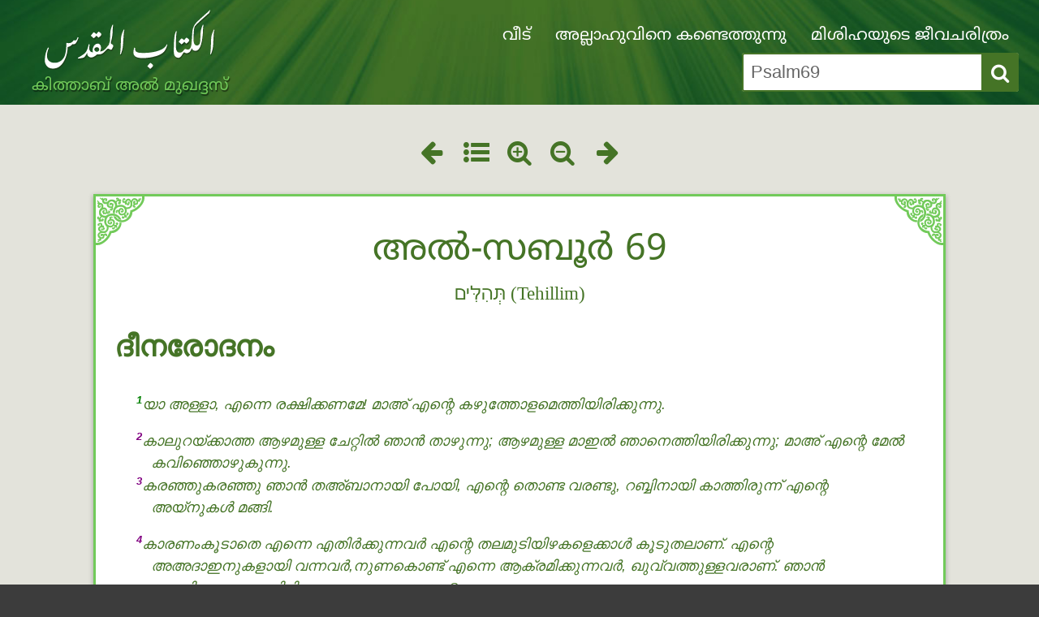

--- FILE ---
content_type: text/html; charset=UTF-8
request_url: https://malabariword.com/scripture/Psalm69
body_size: 7295
content:
<!DOCTYPE html>
<html lang='ml'>

<head>
  <script async src="https://www.googletagmanager.com/gtag/js?id=UA-76237041-3"></script>
  <script>
    window.dataLayer = window.dataLayer || [];

    function gtag() {
      dataLayer.push(arguments);
    }
    gtag('js', new Date());

    gtag('config', 'UA-76237041-3');
  </script>
  <meta charset="UTF-8">
  <meta http-equiv="X-UA-Compatible" content="IE=edge">
  <meta name="viewport" content="width=device-width, initial-scale=1">
  <title>അൽ-സബൂർ 69:  | malabariword.com</title>
  <meta name="description" content="">
  <meta property='og:type' content='website'>
  <meta property='og:image' content='https://malabariword.com/favicon.ico'>
  <meta property='og:title' content='അൽ-സബൂർ 69:  | malabariword.com'>
  <meta property='og:url' content='https://malabariword.com/scripture/Psalm+69'>
  <link rel='stylesheet' id='style-css' href='/style.css' type='text/css' media='all'>
  <link rel='stylesheet' href='/styles.css' type='text/css' media='all'>
    <link rel='stylesheet' href='/scripture.css' type='text/css' media='all'>
  <link rel='stylesheet' href='/hanging.css' type='text/css' media='all'>
  <script src="//cdnjs.cloudflare.com/ajax/libs/jquery/3.2.1/jquery.min.js"></script>
  <script src="//cdnjs.cloudflare.com/ajax/libs/jquery-cookie/1.4.1/jquery.cookie.min.js"></script>
  <script src="/_/js/functions.js"></script>

</head>


<body class="home page">
  <div id="page" class="hfeed site">
       <header id="masthead" class="site-header">
     <div class="header-content">

       <h1 class="site-title">
         <a href="/">
           <img src="/_/img/logo.svg" alt="Malabari">
           <span class="mal-font">കിത്താബ് അൽ മുഖദ്ദസ്</span>
         </a>
       </h1>

       <nav id="site-navigation" class="site-nav">

         <div id="menuButton"><a class="menu-toggle" title="Menu" aria-controls="nav-menu"><span class="fa-stack"><i class="fa icon-menu"></i><i class="fa icon-cancel"></i></span></a></div>

         <div id="menus" class="saveSpace">
           <ul id="nav-menu" class="nav-menu main">
             <li><a class='mal-font' href="/">വീട്</a></li>
             <!--<li><a class='mal-font' href="/search">തിരയുക</a></li> -->
             <!--<li><a class='mal-font' href="/audio">ഓഡിയോ</a></li> -->
             <!-- <li><a class='mal-font' href="/sets/discover">അല്ലാഹുവിനെ കണ്ടെത്തുന്നു</a></li>  -->
             <li><a class='mal-font' href="/sets/discover">അല്ലാഹുവിനെ കണ്ടെത്തുന്നു</a></li>
             <!-- <li><a class='mal-font' href="/sets/seerat">മിശിഹയുടെ ജീവചരിത്രം</a></li> -->
             <li><a class='mal-font' href="/sets/seerat">മിശിഹയുടെ ജീവചരിത്രം </a></li>
             <li>
             	<form class="searchform" id="lookup" name="bookchapter" action="/scripture.php" onsubmit="return stripBlankFields();" method="get">
	              <div class="search-container">
                        <input class="main-field" placeholder="തിരയൂ" type="text" name="term" value="Psalm69">
	                <input class="button search-btn" type="submit" value="&#xe805;">
	              </div>
	            </form>
	         </li>

           </ul>

         </div>

       </nav>

     </div>

   </header>

    <main id="main" class="site-main">
      <section id="content" class="site-content scripture-page">
        <div class="standard-page-content">
          <div class="site-width">

            <aside class="scripture-tools">
              <a title='മുൻ അധ്യായം' href='/scripture/Psalm68'><i class='icon-left-big'></i></a>
              <span class='viewoptions' title="ആയത് രീതിയിൽ"><i class="verseview icon-list-bullet"></i></span>
              <span class='viewoptions' title="വലുതാക്കുക"><i class="icon-zoom-in"></i></span>
              <span class='viewoptions' title="കുറവ് വലുപ്പം"><i class="icon-zoom-out"></i></span>
              <a title='അടുത്ത അധ്യായം' href='/scripture/Psalm70'><i class='icon-right-big'></i></a>
            </aside>

            <article class="passage">

              <div class="inspired">
                <div class='scripture-section' id='section1'>
<h2 class='scripture-title  mal-font' id='header1'>അൽ-സബൂർ 69<h2 class='scripture-title' style='text-transform:none; font-size:1.3em; margin-bottom:1em'>תְּהִלִּים (Tehillim)</h2></h2><h3 class='usfm'>ദീനരോദനം </h3><span class='69__text'>
<br></span><span class='69__text'> </span><blockquote class='usfm'>
<blockquote class='usfm'>
<p class='usfm-flush'><span class='usfm-c'>69</span><span class='69__text'> </span> <span class='usfm-v'><b class='usfm'><a id='69_1' class='69_1'></a>1</b></span><span class='69_1_text'>യാ അള്ളാ, എന്നെ രക്ഷിക്കണമേ! മാഅ് എന്റെ കഴുത്തോളമെത്തിയിരിക്കുന്നു.</span></p>
<p class='usfm-hanging'><span class='69__text'> </span> <span class='usfm-v'><b class='usfm'><a id='69_2' class='69_2'></a>2</b></span><span class='69_2_text'>കാലുറയ്ക്കാത്ത ആഴമുള്ള ചേറ്റില്‍ ഞാന്‍ താഴുന്നു; ആഴമുള്ള മാഇല്‍ ഞാനെത്തിയിരിക്കുന്നു; മാഅ് എന്റെ മേല്‍ കവിഞ്ഞൊഴുകുന്നു.</span></p>
<p class='usfm-hanging'><span class='69__text'> </span> <span class='usfm-v'><b class='usfm'><a id='69_3' class='69_3'></a>3</b></span><span class='69_3_text'>കരഞ്ഞുകരഞ്ഞു ഞാന്‍ തഅ്ബാനായി പോയി, എന്റെ തൊണ്ട വരണ്ടു, റബ്ബിനായി കാത്തിരുന്ന് എന്റെ അയ്നുകള്‍ മങ്ങി.</span><span class='69__text'>
<br></span><span class='69__text'> </span></p>
</blockquote>
</blockquote>
<p class='usfm-flush'></p>
<blockquote class='usfm'>
<blockquote class='usfm'>
<p class='usfm-hanging'><span class='69__text'> </span> <span class='usfm-v'><b class='usfm'><a id='69_4' class='69_4'></a>4</b></span><span class='69_4_text'>കാരണംകൂടാതെ എന്നെ എതിര്‍ക്കുന്നവര്‍ എന്റെ തലമുടിയിഴകളെക്കാള്‍ കൂടുതലാണ്. എന്റെ അഅദാഇനുകളായി വന്നവര്‍,നുണകൊണ്ട് എന്നെ ആക്രമിക്കുന്നവര്‍, ഖുവ്വത്തുള്ളവരാണ്. ഞാന്‍ മോഷ്ടിക്കാത്തതു തിരിച്ചുകൊടുക്കാനാവുമോ?</span></p>
<p class='usfm-hanging'><span class='69__text'> </span> <span class='usfm-v'><b class='usfm'><a id='69_5' class='69_5'></a>5</b></span><span class='69_5_text'>യാ റബ്ബുൽ ആലമീൻ, എന്റെ സഫാഹത്ത് അവിടുന്നറിയുന്നു; എന്റെ ജറീമത്തുകൾ അങ്ങയില്‍ നിന്നുമറഞ്ഞിരിക്കുന്നില്ല.</span><span class='69__text'>
<br></span><span class='69__text'> </span></p>
</blockquote>
</blockquote>
<p class='usfm-flush'></p>
<blockquote class='usfm'>
<blockquote class='usfm'>
<p class='usfm-hanging'><span class='69__text'> </span> <span class='usfm-v'><b class='usfm'><a id='69_6' class='69_6'></a>6</b></span><span class='69_6_text'>ജുനൂദുകളുടെ മഅ്ബൂദായ യാ റബ്ബുൽ ആലമീൻ, അങ്ങയില്‍ റജാഅ് വയ്ക്കുന്നവര്‍ ഞാന്‍ മൂലം ലജ്ജിക്കാനിടയാക്കരുതേ! ഇസ്രായീലിന്റെ മഅബൂദേ, അങ്ങയെ തേടുന്നവര്‍, ഞാന്‍ മൂലം ഹലാക്കിലാകാൻ സമ്മതിക്കരുതേ!</span></p>
<p class='usfm-hanging'><span class='69__text'> </span> <span class='usfm-v'><b class='usfm'><a id='69_7' class='69_7'></a>7</b></span><span class='69_7_text'>അങ്ങയെപ്രതിയാണു ഞാന്‍ നിന്ദനം സഹിച്ചതും ഹയാഅ് എന്റെ വജ്ഹിനെ മൂടിയതും.</span></p>
<p class='usfm-hanging'><span class='69__text'> </span> <span class='usfm-v'><b class='usfm'><a id='69_8' class='69_8'></a>8</b></span><span class='69_8_text'>എന്റെ ഇഖ്,വാനീങ്ങൾക്കു ഞാന്‍ അപരിചിതനും എന്റെ ഉമ്മയുടെ അബ്നാഇന് ഞാന്‍ അജ്നബിയുമായിത്തീര്‍ന്നു.</span><span class='69__text'>
<br></span><span class='69__text'> </span></p>
</blockquote>
</blockquote>
<p class='usfm-flush'></p>
<blockquote class='usfm'>
<blockquote class='usfm'>
<p class='usfm-hanging'><span class='69__text'> </span> <span class='usfm-v'><b class='usfm'><a id='69_9' class='69_9'></a>9</b></span><span class='69_9_text'>അങ്ങയുടെ ബൈത്തിനെക്കുറിച്ചുള്ള തീക്ഷ്ണത എന്നെ വിഴുങ്ങിക്കളഞ്ഞു; അങ്ങയെ നിന്ദിക്കുന്നവരുടെ നിന്ദനം എന്റെ മേല്‍ നിപതിച്ചു.</span></p>
<p class='usfm-hanging'><span class='69__text'> </span> <span class='usfm-v'><b class='usfm'><a id='69_10' class='69_10'></a>10</b></span><span class='69_10_text'>നോമ്പ്കൊണ്ടു ഞാന്‍ എന്നെത്തന്നെ വിനീതനാക്കി; അതും എനിക്കു അപമാനത്തിനു കാരണമായി.</span></p>
<p class='usfm-hanging'><span class='69__text'> </span> <span class='usfm-v'><b class='usfm'><a id='69_11' class='69_11'></a>11</b></span><span class='69_11_text'>ഞാന്‍ ചാക്കുടുത്തു; അതുനിമിത്തം ഞാന്‍ അവര്‍ക്കു മള് രിബുൽ മസലായി.</span></p>
<p class='usfm-hanging'><span class='69__text'> </span> <span class='usfm-v'><b class='usfm'><a id='69_12' class='69_12'></a>12</b></span><span class='69_12_text'>മദീനത്തിന്റെ കവാടത്തിങ്കലിരിക്കുന്നവര്‍ക്കു ഞാന്‍ വർത്തമാന വിഷയമായി; ശാരബുൽ ഖംറ് എന്നെക്കുറിച്ചു പാട്ടുകള്‍ ഉണ്ടാക്കുന്നു.</span><span class='69__text'>
<br></span><span class='69__text'> </span></p>
</blockquote>
</blockquote>
<p class='usfm-flush'></p>
<blockquote class='usfm'>
<blockquote class='usfm'>
<p class='usfm-hanging'><span class='69__text'> </span> <span class='usfm-v'><b class='usfm'><a id='69_13' class='69_13'></a>13</b></span><span class='69_13_text'>യാ റബ്ബുൽ ആലമീൻ, ഞാന്‍ അങ്ങയോടു ദുആ ഇരക്കുന്നു, റഹ്മാനായ, മഅബൂദേ അങ്ങേക്ക് മുനാസിബെന്നു തോന്നുമ്പോള്‍ എനിക്ക് ഇജാബത്ത് തരേണമേ!</span></p>
<p class='usfm-hanging'><span class='69__text'> </span> <span class='usfm-v'><b class='usfm'><a id='69_14' class='69_14'></a>14</b></span><span class='69_14_text'>നജാത്തിന്റെ വഅ്ദിൽ അങ്ങ്‌ വിശ്വസ്തനാണല്ലോ; ഞാന്‍ ചേറില്‍ മുങ്ങിപ്പോകാതെ എന്നെ രക്ഷിക്കണമേ! അഅ്ദായിൽ നിന്നും ബഹ്റിന്റെ അഅ്മാഖിൽനിന്നും എന്നെ മഗ്ഫിറത്തിലാക്കണമേ!</span></p>
<p class='usfm-hanging'><span class='69__text'> </span> <span class='usfm-v'><b class='usfm'><a id='69_15' class='69_15'></a>15</b></span><span class='69_15_text'>മാഅ് എന്റെ മേല്‍ കവിഞ്ഞൊഴുകാതിരിക്കട്ടെ! ആഴങ്ങള്‍ എന്നെ വിഴുങ്ങാതിരിക്കട്ടെ! *ജഹന്നം* എന്നെ മൂടിക്കളയാതിരിക്കട്ടെ!</span><span class='69__text'>
<br></span><span class='69__text'> </span></p>
</blockquote>
</blockquote>
<p class='usfm-flush'></p>
<blockquote class='usfm'>
<blockquote class='usfm'>
<p class='usfm-hanging'><span class='69__text'> </span> <span class='usfm-v'><b class='usfm'><a id='69_16' class='69_16'></a>16</b></span><span class='69_16_text'>യാ റബ്ബുൽ ആലമീൻ, എനിക്കു ഇജാബത്ത് നൽകേണമേ! അങ്ങയുടെ അചഞ്ചലമായ മുഹബത്ത് അഫ്ളലാണല്ലോ; റഹ്മാനായഅവിടുന്ന് എന്നെ റഹ്മത്തോടെ നോക്കേണമേ!</span></p>
<p class='usfm-hanging'><span class='69__text'> </span> <span class='usfm-v'><b class='usfm'><a id='69_17' class='69_17'></a>17</b></span><span class='69_17_text'>അങ്ങയുടെ അബ്ദിൽനിന്നു വജ്ഹ് മറയ്ക്കരുതേ! ഞാന്‍ മുസീബത്തിലകപ്പെട്ടു. സരിആയി എനിക്ക് ഇജാപത്തരുളണമേ!</span></p>
<p class='usfm-hanging'><span class='69__text'> </span> <span class='usfm-v'><b class='usfm'><a id='69_18' class='69_18'></a>18</b></span><span class='69_18_text'>എന്റെ അടുത്തു ഹാളിറായി എന്നെ രക്ഷിക്കണമേ! അദുവ്വുകളില്‍നിന്ന് എന്നെ സ്വതന്ത്രനാക്കണമേ!</span><span class='69__text'>
<br></span><span class='69__text'> </span></p>
</blockquote>
</blockquote>
<p class='usfm-flush'></p>
<blockquote class='usfm'>
<blockquote class='usfm'>
<p class='usfm-hanging'><span class='69__text'> </span> <span class='usfm-v'><b class='usfm'><a id='69_19' class='69_19'></a>19</b></span><span class='69_19_text'>ഞാന്‍ ഏറ്റ ഇഹാനത്തും നാണക്കേടും ആറും അവിടുന്ന് അറിയുന്നു; എന്റെ അഅ്ദാഇനെയും അങ്ങേക്കറിയാമല്ലോ.</span></p>
<p class='usfm-hanging'><span class='69__text'> </span> <span class='usfm-v'><b class='usfm'><a id='69_20' class='69_20'></a>20</b></span><span class='69_20_text'>നിന്ദ എന്റെ ഖൽബിനെ ഹലാക്കാക്കി, ഞാന്‍ നിരാശയിലായി; സഹതപിക്കുന്നവരുണ്ടോ എന്നു ഞാന്‍ തേടിനടന്നു; ആരെയും കണ്ടില്ല. ആശ്വസിപ്പിക്കുന്നവരുണ്ടോ എന്നു നോക്കി; ആരുമുണ്ടായിരുന്നില്ല.</span></p>
<p class='usfm-hanging'><span class='69__text'> </span> <span class='usfm-v'><b class='usfm'><a id='69_21' class='69_21'></a>21</b></span><span class='69_21_text'>ത്വആമായി അവര്‍ എനിക്കു വിഷംതന്നു, അത്വ്ശിന് അവര്‍ എനിക്കു സുർക്ക തന്നു.</span><span class='69__text'>
<br></span><span class='69__text'> </span></p>
</blockquote>
</blockquote>
<p class='usfm-flush'></p>
<blockquote class='usfm'>
<blockquote class='usfm'>
<p class='usfm-hanging'><span class='69__text'> </span> <span class='usfm-v'><b class='usfm'><a id='69_22' class='69_22'></a>22</b></span><span class='69_22_text'>അവരുടെ മാഇദത്ത് അവര്‍ക്കുകെണിയായിത്തീരട്ടെ! അവരുടെ ഖുർബാൻ ഈദുകൾ അവർക്ക് കുരുക്കായിത്തീരട്ടെ!</span></p>
<p class='usfm-hanging'><span class='69__text'> </span> <span class='usfm-v'><b class='usfm'><a id='69_23' class='69_23'></a>23</b></span><span class='69_23_text'>അവര്‍ അയ്ന് ഇരുണ്ട് കുരുടന്മാരായിപ്പോകട്ടെ! അവരുടെ അരക്കെട്ടു ദാഇമായി വിറകൊള്ളട്ടെ!</span></p>
<p class='usfm-hanging'><span class='69__text'> </span> <span class='usfm-v'><b class='usfm'><a id='69_24' class='69_24'></a>24</b></span><span class='69_24_text'>അങ്ങയുടെ രോഷം അവരുടെമേല്‍വര്‍ഷിക്കണമേ! അങ്ങയുടെ കോപാഗ്‌നി അവരെ ഗ്രസിക്കട്ടെ!</span></p>
<p class='usfm-hanging'><span class='69__text'> </span> <span class='usfm-v'><b class='usfm'><a id='69_25' class='69_25'></a>25</b></span><span class='69_25_text'>അവരുടെ മഹല്ല ശൂന്യമായിപ്പോകട്ടെ! അവരുടെ മളാലില്‍ ആരും താമസിക്കാതിരിക്കട്ടെ!</span></p>
<p class='usfm-hanging'><span class='69__text'> </span> <span class='usfm-v'><b class='usfm'><a id='69_26' class='69_26'></a>26</b></span><span class='69_26_text'>അവിടുന്നു അടിച്ചവനെ അവര്‍പീഡിപ്പിക്കുന്നു; അവിടുന്നു മുറിവേല്‍പിച്ചവനെ അവര്‍ വീണ്ടും ദ്രോഹിക്കുന്നു.</span></p>
<p class='usfm-hanging'><span class='69__text'> </span> <span class='usfm-v'><b class='usfm'><a id='69_27' class='69_27'></a>27</b></span><span class='69_27_text'>അവര്‍ക്കു അദാബിനുമേല്‍ അദാബ് നല്‍കണമേ! അങ്ങയുടെ അദാബില്‍ നിന്ന് അവര്‍ക്കു നജാത്ത് ലഭിക്കാതിരിക്കട്ടെ!</span></p>
<p class='usfm-hanging'><span class='69__text'> </span> <span class='usfm-v'><b class='usfm'><a id='69_28' class='69_28'></a>28</b></span><span class='69_28_text'>അഹ്,യാഇന്റെ കിതാബില്‍നിന്ന് അവരുടെ ഇസ്മുകൾ മായിച്ചുകളയണമേ! സ്വാലിഹീങ്ങളുടെ കൂട്ടത്തില്‍ അവരുടെപേരെഴുതാന്‍ ഇടയാകാതിരിക്കട്ടെ!</span><span class='69__text'>
<br></span><span class='69__text'> </span></p>
</blockquote>
</blockquote>
<p class='usfm-flush'></p>
<blockquote class='usfm'>
<blockquote class='usfm'>
<p class='usfm-hanging'><span class='69__text'> </span> <span class='usfm-v'><b class='usfm'><a id='69_29' class='69_29'></a>29</b></span><span class='69_29_text'>ഞാന്‍ പീഡിതനും വേദന തിന്നുന്നവനുമാണ്; യാ അള്ളാ, അങ്ങയുടെ നജാത്ത് എന്നെ സമുദ്ധരിക്കട്ടെ!</span><span class='69__text'>
<br></span><span class='69__text'> </span></p>
</blockquote>
</blockquote>
<p class='usfm-flush'></p>
<blockquote class='usfm'>
<blockquote class='usfm'>
<p class='usfm-hanging'><span class='69__text'> </span> <span class='usfm-v'><b class='usfm'><a id='69_30' class='69_30'></a>30</b></span><span class='69_30_text'>ഞാന്‍ റബ്ബുൽ ആലമീന്റെ ഇസ്മ് ചൊല്ലി അവന് ഹംദ് ചെയ്യും, ശുക്റിന്‍റെയും ഹംദിന്‍റെയും കലിമത്തുകള്‍ ചൊല്ലി ഞാൻ അവനെ തംജീദ് ചെയ്യും.</span></p>
<p class='usfm-hanging'><span class='69__text'> </span> <span class='usfm-v'><b class='usfm'><a id='69_31' class='69_31'></a>31</b></span><span class='69_31_text'>അതു റബ്ബുൽ ആലമീനു കാളയെക്കാളും കൊമ്പും കുളമ്പുമുള്ള കാളക്കൂറ്റനെക്കാളും രിളാ നൽകുന്നത്.</span></p>
<p class='usfm-hanging'><span class='69__text'> </span> <span class='usfm-v'><b class='usfm'><a id='69_32' class='69_32'></a>32</b></span><span class='69_32_text'>മള് ലൂമീങ്ങൾ അതുകണ്ട് സുറൂറിലാകട്ടെ! റബ്ബിനെ തേടുന്നവരേ, നിങ്ങളുടെ ഖല്‍ബുകള്‍ നശാത്വിനാല്‍ നിറയെട്ടെ!</span></p>
<p class='usfm-hanging'><span class='69__text'> </span> <span class='usfm-v'><b class='usfm'><a id='69_33' class='69_33'></a>33</b></span><span class='69_33_text'>റബ്ബുൽ ആലമീൻ ഫഖീറിന്റെ ദുആ കേള്‍ക്കുന്നു; ബന്ധിതരായ സ്വന്തം ഖൌമിനെ അവിടുന്നു നിന്ദിക്കുകയില്ല.</span><span class='69__text'>
<br></span><span class='69__text'> </span></p>
</blockquote>
</blockquote>
<p class='usfm-flush'></p>
<blockquote class='usfm'>
<blockquote class='usfm'>
<p class='usfm-hanging'><span class='69__text'> </span> <span class='usfm-v'><b class='usfm'><a id='69_34' class='69_34'></a>34</b></span><span class='69_34_text'>സമാഉം അര്‍ളും ബഹ്റുകളും അവയിൽ ചലിക്കുന്ന സകലതും അവനെ ഹംദ് ചെയ്യട്ടെ!</span></p>
<p class='usfm-hanging'><span class='69__text'> </span> <span class='usfm-v'><b class='usfm'><a id='69_35' class='69_35'></a>35</b></span><span class='69_35_text'>അള്ളാഹു</span><span class='69__text'><span class="popup_marker"><span class="usfm-f1"><a id="1*" href="#1">[a]</a> </span><span class="popup"></span><span class='69__text'>യഥാർത്ഥ ഹീബ്രു: </span><span class='69__text'><span class='usfm wh'></span><span class='69__text'>אֱלֹהִ֑ים </span><span class='69__text'><span class='usfm tl'></span><span class='69__text'>(’ĕlōhîm) </span><span class='69__text'></span></span><span class='69__text'></span><span class='69__text'></span></span><span class='69__text'> </span><span class='69__text'></span></span></span><span class='69__text'>സീയൂനെ സലാമത്താക്കും; ജൂദായുടെ മദീനകൾ പുതുക്കിപ്പണിയും; അവിടുത്തെ ഇബാദ് അതില്‍ പാര്‍ത്ത് അതു ഹാസിലാക്കും. </span></p>
<p class='usfm-hanging'><span class='69__text'> </span> <span class='usfm-v'><b class='usfm'><a id='69_36' class='69_36'></a>36</b></span><span class='69_36_text'>അവിടുത്തെ ഇബാദിന്റെ അബ്നാഅ് അത് അവകാശമാക്കും. അവിടുത്തെ ഇസ്മിനെ മുഹബത്ത് വെക്കുന്നവര്‍ അതില്‍ പാർക്കുകയും ചെയ്യും.</span><span class='69__text'></span></p>
</blockquote>
</blockquote>
</div>
              </div><br>
              <aside class="scripture-tools">
                <a title='മുൻ അധ്യായം' href='/scripture/Psalm68'><i class='icon-left-big'></i></a>
                <span class='viewoptions' title="ആയത് രീതിയിൽ"><i class="verseview icon-list-bullet"></i></span>
                <span class='viewoptions' title="വലുതാക്കുക"><i class="icon-zoom-in"></i></span>
                <span class='viewoptions' title="കുറവ് വലുപ്പം"><i class="icon-zoom-out"></i></span>
                <a title='അടുത്ത അധ്യായം' href='/scripture/Psalm70'><i class='icon-right-big'></i></a>
              </aside>

              <footer class="footnotes">
                <h4>അടിക്കുറിപ്പുകൾ</h4>
<p class="usfm-footer"><span class="usfm-f2"><a id="1" href="#1*">[a]</a> </span>യഥാർത്ഥ ഹീബ്രു: אֱלֹהִ֑ים (’ĕlōhîm)  </p>              </footer>

            </article>

          </div>
        </div>
      </section>
    </main>

       <footer class="site-footer">
     <nav class="footer-menus site-width">
     <ul class="footer-menu">
      <li><a href="/">വീട്</a></li>
      <!-- <li><a href="/search">തിരയുക</a></li>
      <li><a href="/audio">ഓഡിയോ</a></li>
      <li><a href="/discover">അല്ലാഹുവിനെ കണ്ടെത്തുന്നു</a></li> -->
      <li><a class='mal-font' href="/guides">പഠന ഗൈഡുകൾ</a></li>
      <li><a class='mal-font' href="/about">ഞങ്ങളേക്കുറിച്ച്</a></li>
     </ul>
     <aside class="language-switcher">
      <span class="switcher-title">ഭാഷ</span>
      <ul class="language-list">
<!--
       <li><a href="//malabariword.com" class="malabari">മലയാളം</a></li>
       <li><a href="//en.malabariword.com" class="english">English</a></li>
-->
       <li><a href="//malabariword.com/scripture/Psalm69" class="mal-font ">മലയാളം</a></li>
       <li><a href="//en.malabariword.com/scripture/Psalm69" class="english">English</a></li>
      </ul>
     </aside> 
     </nav> 
   </footer> 

<!-- Google Tag Manager -->
<script>(function(w,d,s,l,i){w[l]=w[l]||[];w[l].push({'gtm.start':
new Date().getTime(),event:'gtm.js'});var f=d.getElementsByTagName(s)[0],
j=d.createElement(s),dl=l!='dataLayer'?'&l='+l:'';j.async=true;j.src=
'https://www.googletagmanager.com/gtm.js?id='+i+dl;f.parentNode.insertBefore(j,f);
})(window,document,'script','dataLayer','GTM-K5Q489J');</script>
<!-- End Google Tag Manager -->

<!-- Google Tag Manager (noscript) -->
<noscript><iframe src="https://www.googletagmanager.com/ns.html?id=GTM-K5Q489J"
height="0" width="0" style="display:none;visibility:hidden"></iframe></noscript>
<!-- End Google Tag Manager (noscript) -->
  </div>
  <!--
<script src='/includes/lookup.js'></script>
<script src="/jquery.textresizer.min.js"></script>
-->
  <script>
    var verseview = "paragraph";

    $(document).ready(function() {
      var zoomLevel = parseInt($.cookie("JQUERY.TEXTRESIZER[#text-resizer-controls span,.inspired].selectedIndex"));

      $("[id^=icon-audio-]").click(function() {
        var audioContainer = $(this).parent().next();

        if (audioContainer.is(":visible")) {
          audioContainer.fadeOut(function() {
            audioContainer.css("display", "none");
            audioContainer[0].pause();
          });
        } else {
          audioContainer.css("display", "block");
          audioContainer[0].play();
        }
      });

      $(".usfm-hanging").each(function() {
        if ($(this).children().length == 1) {
          const myText = $(this)[0].innerText;
          $(this)[0].innerText = "";
          $(this).append('<span class="__text"> </span>');
          $(this).append('<span class="usfm-v"><b class="usfm"><a> </a></b></span>');
          $(this).append(`<span class="x_text">${myText}</span>`);
        }
      });

      $(".verseview").click(function() {
        if (verseview == "paragraph") {
          $(".usfm-v").prepend("<p class='line'>");
          verseview = "line";
        } else {
          $("p.line").css("display", "none");
          verseview = "paragraph";
        }
      });

      $("[class^=icon-zoom-]").click(function() {
        var zoomDegree = ($(this)[0].className == "icon-zoom-in") ? 1.5 : -1.5;

        $(".passage").each(function() {
          var currentFontSize = $(this).css("font-size");
          var newFontSize = parseInt(currentFontSize) + zoomDegree;
          $(this).css("font-size", newFontSize);
        });
      });

      //let highlightClass = "." + window.location.hash.substring(1) + "_text";
      //$(highlightClass).addClass('yellowHighlight');
      const vvHighlight = window.location.hash;
      if (vvHighlight.length > 1) {
        let highlightClass = "." + vvHighlight.substring(1) + "_text";
        if (!vvHighlight.includes('-')) {
          // Just one highlight to make
          let firstVerseId = vvHighlight.substring;
          $(highlightClass).addClass('yellowHighlight');
        } else {
          // Need to highlight multiple verses
          const parts = vvHighlight.substring(1).split(/[-_]/);
          const chapter = parts[0];
          const startVerse = parts[1];
          const endVerse = parts[3];
          let firstVerseId = `#${chapter}_{verse}`;
          for (let verse = startVerse; verse <= endVerse; verse++) {
            highlightClass = "." + `${chapter}_${verse}` + "_text";
            $(highlightClass).addClass('yellowHighlight');
            // console.log(chapter, startVerse, endVerse);
          }
        }
        $('html, body').animate({
          scrollTop: $(window.location.hash.split('-')[0]).offset().top - 120
        }, 'slow');
      }

      function setupFootnotePopups(linkSelector) {
        const links = document.querySelectorAll(linkSelector);

        links.forEach(link => {
          function showPopup(e) {
            e.preventDefault();

            const popupMarker = link.closest(".popup_marker");
            if (!popupMarker) return;

            const textSpans = popupMarker.querySelectorAll('span[class$="__text"]');

            let text = '';
            textSpans.forEach((dynamic_footnote, index) => {
              if (index < 2) text += dynamic_footnote.textContent;
            });

            if (!text) return;

            if (document.querySelector(".footnote-overlay")) return;

            const overlay = document.createElement("div");
            overlay.className = "footnote-overlay";

            const content = document.createElement("div");
            content.className = "footnote-content";
            content.textContent = text;

            // Add close button
            const closeButton = document.createElement("button");
            closeButton.className = "footnote-close";
            closeButton.innerHTML = "&times;";
            closeButton.addEventListener("click", cleanup);

            content.appendChild(closeButton);
            overlay.appendChild(content);
            document.body.appendChild(overlay);

            // Dismiss on outside click/touch
            function dismissOverlay(ev) {
              if (!content.contains(ev.target)) {
                cleanup();
              }
            }

            // Dismiss on ESC key
            function escHandler(ev) {
              if (ev.key === "Escape") {
                cleanup();
              }
            }

            // Cleanup function
            function cleanup() {
              overlay.remove();
              document.removeEventListener("keydown", escHandler);
            }

            overlay.addEventListener("click", dismissOverlay);
            overlay.addEventListener("touchstart", dismissOverlay, {
              passive: true
            });
            document.addEventListener("keydown", escHandler);
          }

          link.addEventListener("click", showPopup);
          link.addEventListener("touchstart", showPopup, {
            passive: false
          });
        });
      }

      // Initialize on all matching footnote links
      setupFootnotePopups('a[href^="#"]');


    });
  </script>

</body>

</html>


--- FILE ---
content_type: text/css
request_url: https://malabariword.com/styles.css
body_size: 168
content:
.viewoptions {
 cursor:pointer;
 color:#457426
}
@media print {
  aside {
    display:none
  }
  h2 > span.noprint {
    display:none
  }
}
.plain-link {
  text-decoration: none;
  color:black;
}
.plain-link:hover {
  text-decoration: underline;
}


--- FILE ---
content_type: text/css
request_url: https://malabariword.com/hanging.css
body_size: 162
content:
/* p.usfm-hanging {
    display:flex;
} */
p.usfm-hanging .usfm-v{
    color:purple;
    width:2rem;
}
p.usfm-hanging [class$="_text"] {
    text-align: left;
    font-style: italic;
}

.x_text {
    text-indent: -1rem;
}


--- FILE ---
content_type: image/svg+xml
request_url: https://malabariword.com/_/img/logo.svg
body_size: 10349
content:
<?xml version="1.0" encoding="utf-8"?>
<!-- Generator: Adobe Illustrator 22.0.1, SVG Export Plug-In . SVG Version: 6.00 Build 0)  -->
<!DOCTYPE svg PUBLIC "-//W3C//DTD SVG 1.1//EN" "http://www.w3.org/Graphics/SVG/1.1/DTD/svg11.dtd">
<svg version="1.1" id="Layer_1" xmlns="http://www.w3.org/2000/svg" xmlns:xlink="http://www.w3.org/1999/xlink" x="0px" y="0px"
	 viewBox="0 0 109.4 38.5" style="enable-background:new 0 0 109.4 38.5;" xml:space="preserve">
<style type="text/css">
	.st0{opacity:0.7;}
	.st1{fill:#1E3A17;}
	.st2{fill:#FFFFFF;}
</style>
<g>
	<g class="st0">
		<path class="st1" d="M108.9,17.8l-0.3,5.8c-0.1,1.8-0.6,3.7-1.4,5.7l-0.5-0.1c0.1-0.6,0.3-1.9,0.4-3.9l0.2-5.1
			c0-1.1,0.1-1.8,0.2-2.3c0.1-0.5,0.2-1.1,0.5-1.8c0.2-0.7,0.6-1.5,1.1-2.6l0.4,0.2C109.2,14.2,109,15.6,108.9,17.8z M101.6,6.8
			c-1.1,0.9-2.1,1.9-3.1,2.8c-1,1-1.6,1.6-1.8,1.9c-0.1,0.3-0.3,0.8-0.4,1.4c-0.2,1.3-0.3,3.3-0.4,6c0,1.3,0.1,2.3,0.2,2.9
			c0.1,0.6,0.4,1,0.7,1.4c0.3,0.3,0.8,0.5,1.3,0.5l0,0c1,0,1.7-0.7,2-2c0.1-0.5,0.2-2.2,0.3-5.3c0-1.9,0.5-3.9,1.5-6l0.4,0.2
			c-0.1,0.5-0.2,1.4-0.3,2.7c-0.1,1.3-0.1,2.1-0.1,2.5c0,0.4-0.1,0.8-0.1,1.1c-0.3,3.3-0.8,5.8-1.6,7.6c-0.8,1.7-1.8,2.6-3.1,2.6
			l0,0c-0.9,0-1.6-0.4-2-1.1c-0.1-0.2-0.2-0.4-0.3-0.7c-0.1,0.4-0.3,0.8-0.5,1.2c-0.7,1.4-1.6,2.1-2.9,2.1l0,0c-0.4,0-0.7-0.1-1-0.3
			c-0.3-0.2-0.5-0.2-0.6-0.2c-0.1,0-0.2,0-0.3,0.1c-0.1,0.1-0.3,0.4-0.6,0.9c-0.5,0.8-0.9,1.3-1.1,1.6c-0.3,0.3-0.5,0.5-0.8,0.6
			c-0.1,0-0.2,0.1-0.2,0.1c0,0,0,0,0,0c-0.1,0-0.2,0.1-0.3,0.1c-0.1,0-0.3,0-0.4,0c-1,0-1.7-0.4-2.2-1.1c-0.5-0.7-0.7-1.9-0.7-3.5
			c0-2.1,0.1-4.2,0.2-6.2c0.2-2,0.3-3.3,0.5-4c0.2-0.7,0.4-1.4,0.8-2.2l0.4,0.1c-0.3,1.9-0.5,4.8-0.5,8.7c0,1.4,0.1,2.4,0.2,3
			c0.2,0.6,0.4,1.1,0.8,1.4c0.4,0.4,0.9,0.5,1.5,0.5c0,0,0,0,0,0c0,0,0,0,0,0c0.8,0,1.5-0.3,2-0.9l0.7-0.9c0.2-0.3,0.5-0.5,0.8-0.5
			c0.2,0,0.5,0.1,0.8,0.2c0.3,0.1,0.6,0.2,0.9,0.2c1.1,0,1.8-0.9,2.2-2.8c0.1-0.4,0.2-2,0.4-4.9c0.1-1.9,0.2-3.4,0.3-4.2
			s0.4-1.8,0.8-2.7c0.5-1.2,1.3-2.3,2.5-3.4c1.1-1.1,2.2-2.1,3.4-3.1c1.1-1,2.2-2,3.4-3l1.1-1.2l0.2,0.1c-0.1,0.4-0.3,1-0.6,1.9
			C104.7,4,103.4,5.3,101.6,6.8z M91.3,22.6c-0.5-0.5-0.9-0.9-1.3-1.2c-0.2,0.4-0.7,1-1.6,1.6h-0.2c-0.6-0.6-1.2-1.1-1.7-1.5v-0.2
			c0.2-0.2,0.5-0.6,0.9-1.1c0.4-0.5,0.7-0.8,0.9-0.9h0.2c0.7,0.4,1.2,0.8,1.4,1.1c0.2-0.2,0.4-0.5,0.8-0.9c0.3-0.4,0.6-0.6,0.7-0.7
			h0.2c0.5,0.3,0.9,0.6,1.2,0.9c0.3,0.3,0.4,0.5,0.4,0.8c0,0.5-0.6,1.2-1.7,2H91.3z M77.4,27.2c-0.4,0.6-1.1,1.2-2.1,1.8
			c-1,0.6-2.1,1.1-3.5,1.5c-1.4,0.4-2.8,0.7-4.2,0.9c-1.4,0.2-2.9,0.3-4.3,0.3c-2.1,0-3.6-0.3-4.5-0.9c-0.9-0.6-1.4-1.5-1.4-2.7
			c0-0.8,0.2-1.8,0.5-3l0.6,0.1c0,0.2,0,0.4,0,0.7c0,0.7,0.2,1.2,0.5,1.5c0.3,0.4,0.9,0.6,1.6,0.8c0.8,0.2,2.1,0.2,4,0.2
			c1.9,0,3.8-0.2,5.9-0.6c2.1-0.4,3.7-1,5-1.6c0.6-0.3,1-0.6,1.4-0.9c0.4-0.3,0.7-0.6,1-0.9s0.6-0.8,0.9-1.4l0.4,0.1
			c-0.2,0.7-0.4,1.4-0.7,2.2C78.2,25.9,77.8,26.6,77.4,27.2z M50.7,23.6c-0.1,1.8-0.6,3.7-1.4,5.7l-0.5-0.1c0.1-0.6,0.3-1.9,0.4-3.9
			l0.2-5.1c0-1.1,0.1-1.8,0.2-2.3s0.2-1.1,0.5-1.8c0.2-0.7,0.6-1.5,1.1-2.6l0.4,0.2c-0.2,0.6-0.4,1.9-0.5,4.2L50.7,23.6z M42.9,26.4
			c-0.2,0-0.4-0.1-0.7-0.3c-0.3-0.2-0.6-0.3-0.7-0.3s-0.3-0.1-0.4-0.1c-0.3,0-0.9,0.5-1.8,1.5c-0.8,0.8-1.5,1.4-2.1,1.7
			c-0.6,0.3-1.2,0.4-1.8,0.4c0,0,0,0-0.1,0c-0.1,0-0.3,0-0.4,0l-0.8,0c-0.6,0.6-1.3,1.1-1.9,1.4c-0.6,0.4-1.3,0.6-1.9,0.6l0,0l0,0
			c-0.8,0-1.4-0.3-1.9-0.8c-0.5-0.5-0.7-1.2-0.7-2.1h0c-0.4,0.9-1,1.8-1.8,2.7c-0.3,0.2-0.7,0.3-1.2,0.5c-0.6,0.1-1.5,0.3-2.9,0.4
			l0-0.5c1.3-0.7,2.5-1.5,3.6-2.2c1-0.8,1.7-1.6,2.1-2.5c0.4-0.9,0.8-2.2,1.2-3.9l0.6,0.1l-0.2,1.4c0,0.2-0.1,0.5-0.1,0.7
			c0,0.9,0.2,1.6,0.6,2.1c0.4,0.5,0.9,0.8,1.7,0.8c0,0,0,0,0,0c0,0,0,0,0,0h0.2c-0.2-0.3-0.3-0.7-0.3-1.2c0-0.6,0.1-1.3,0.4-2
			c0.3-0.7,0.7-1.3,1.2-1.7c0.5-0.4,1-0.6,1.7-0.6c0.6,0,1.1,0.2,1.5,0.7c0.4,0.5,0.6,1,0.6,1.7c0,0.9-0.2,1.8-0.7,2.6h0
			c1.6,0,3-0.8,4.2-2.4l0.6-0.8c0.4-0.5,0.7-0.8,1-1.1c0-0.2,0.1-0.5,0.2-0.9c0.2-0.5,0.3-0.9,0.4-1.3c0.1-0.3,0.1-0.9,0.1-1.8
			l0.1-2.7c0-2,0.5-4,1.5-6.1l0.4,0.2c-0.1,0.5-0.2,1.4-0.3,2.7c-0.1,1.3-0.1,2.2-0.1,2.6c0,0.4-0.1,0.7-0.1,1.1
			c-0.1,1-0.3,2.1-0.6,3.2c-0.2,0.9-0.4,1.5-0.4,1.8c0,0.3,0.1,0.5,0.4,0.7c0.4,0.2,0.7,0.4,0.9,0.6c0.2,0.2,0.3,0.4,0.3,0.6l0,0
			c0,0.4-0.2,0.9-0.6,1.5C43.7,26.1,43.3,26.4,42.9,26.4z M35,25.3c-0.3-0.3-0.6-0.4-1-0.4c-0.4,0-0.8,0.1-1.2,0.4
			c-0.4,0.3-0.5,0.6-0.5,1c0,0.4,0.2,0.8,0.6,1.1c0.4,0.3,0.8,0.4,1.4,0.4c0.8-0.4,1.2-0.9,1.2-1.4C35.4,25.9,35.3,25.6,35,25.3z
			 M34.9,18.7c-0.5-0.5-0.9-0.9-1.3-1.2c-0.2,0.4-0.7,1-1.6,1.6h-0.2c-0.6-0.6-1.2-1.1-1.7-1.5v-0.2c0.2-0.2,0.5-0.6,0.9-1.1
			c0.4-0.5,0.7-0.8,0.9-0.9h0.2c0.7,0.4,1.2,0.8,1.4,1.1c0.2-0.2,0.4-0.5,0.8-0.9c0.3-0.4,0.6-0.6,0.7-0.7h0.2
			c0.5,0.3,0.9,0.6,1.2,0.9c0.3,0.3,0.4,0.5,0.4,0.8c0,0.5-0.6,1.2-1.7,2H34.9z M18.9,22.9c-0.2,0-0.5,0-0.7-0.1
			c-0.7,1-1.7,1.6-3,1.9c-0.1,2.4-0.5,4.7-1.4,6.9c-0.9,2.2-2,3.9-3.4,5.1c-1.4,1.2-3,1.7-4.7,1.7C4,38.5,2.7,38,1.8,37
			c-0.9-1-1.4-2.2-1.4-3.8c0-1.5,0.2-2.8,0.5-4.1s0.8-2.6,1.5-4l0.6,0.2c-0.8,1.9-1.2,3.5-1.2,4.8c0,1.6,0.4,2.7,1.3,3.5
			c0.9,0.8,2,1.2,3.5,1.2c1.2,0,2.2-0.2,3-0.6c0.8-0.4,1.6-0.9,2.1-1.5c0.6-0.6,1-1.3,1.4-2.1c0.3-0.8,0.6-1.8,0.8-3
			c0.2-1.2,0.3-3,0.4-5.4l0.3-0.1c0.4,0.1,0.8,0.2,1.2,0.2c1.3,0,2.3-0.6,3.1-1.8l0.2-0.1c0.3,0.2,0.6,0.2,0.9,0.2
			c0.2,0,0.5-0.1,0.7-0.4c0.2-0.3,0.5-0.9,0.8-1.7l0.6,0.1c-0.5,1.5-1,2.6-1.5,3.3C20.2,22.6,19.6,22.9,18.9,22.9z M68.1,34.8h0.2
			c0.5,0.3,0.9,0.6,1.2,0.9s0.4,0.6,0.4,0.8c0,0.5-0.6,1.1-1.7,2H68c-0.6-0.6-1.1-1.1-1.7-1.5v-0.2c0.2-0.2,0.5-0.6,0.9-1.1
			C67.7,35.2,68,34.9,68.1,34.8z"/>
	</g>
	<g>
		<path class="st2" d="M108.5,16.9l-0.3,5.8c-0.1,1.8-0.6,3.7-1.4,5.7l-0.5-0.1c0.1-0.6,0.3-1.9,0.4-3.9l0.2-5.1
			c0-1.1,0.1-1.8,0.2-2.3c0.1-0.5,0.2-1.1,0.5-1.8c0.2-0.7,0.6-1.5,1.1-2.6l0.4,0.2C108.8,13.3,108.6,14.7,108.5,16.9z M101.3,5.9
			c-1.1,0.9-2.1,1.9-3.1,2.8c-1,1-1.6,1.6-1.8,1.9c-0.1,0.3-0.3,0.8-0.4,1.4c-0.2,1.3-0.3,3.3-0.4,6c0,1.3,0.1,2.3,0.2,2.9
			c0.1,0.6,0.4,1,0.7,1.4c0.3,0.3,0.8,0.5,1.3,0.5l0,0c1,0,1.7-0.7,2-2c0.1-0.5,0.2-2.2,0.3-5.3c0-1.9,0.5-3.9,1.5-6l0.4,0.2
			c-0.1,0.5-0.2,1.4-0.3,2.7c-0.1,1.3-0.1,2.1-0.1,2.5c0,0.4-0.1,0.8-0.1,1.1c-0.3,3.3-0.8,5.8-1.6,7.6c-0.8,1.7-1.8,2.6-3.1,2.6
			l0,0c-0.9,0-1.6-0.4-2-1.1c-0.1-0.2-0.2-0.4-0.3-0.7c-0.1,0.4-0.3,0.8-0.5,1.2c-0.7,1.4-1.6,2.1-2.9,2.1l0,0c-0.4,0-0.7-0.1-1-0.3
			c-0.3-0.2-0.5-0.2-0.6-0.2c-0.1,0-0.2,0-0.3,0.1c-0.1,0.1-0.3,0.4-0.6,0.9c-0.5,0.8-0.9,1.3-1.1,1.6c-0.3,0.3-0.5,0.5-0.8,0.6
			c-0.1,0-0.2,0.1-0.2,0.1c0,0,0,0,0,0c-0.1,0-0.2,0.1-0.3,0.1c-0.1,0-0.3,0-0.4,0c-1,0-1.7-0.4-2.2-1.1c-0.5-0.7-0.7-1.9-0.7-3.5
			c0-2.1,0.1-4.2,0.2-6.2c0.2-2,0.3-3.3,0.5-4c0.2-0.7,0.4-1.4,0.8-2.2l0.4,0.1c-0.3,1.9-0.5,4.8-0.5,8.7c0,1.4,0.1,2.4,0.2,3
			c0.2,0.6,0.4,1.1,0.8,1.4c0.4,0.4,0.9,0.5,1.5,0.5c0,0,0,0,0,0c0,0,0,0,0,0c0.8,0,1.5-0.3,2-0.9l0.7-0.9c0.2-0.3,0.5-0.5,0.8-0.5
			c0.2,0,0.5,0.1,0.8,0.2c0.3,0.1,0.6,0.2,0.9,0.2c1.1,0,1.8-0.9,2.2-2.8c0.1-0.4,0.2-2,0.4-4.9c0.1-1.9,0.2-3.4,0.3-4.2
			s0.4-1.8,0.8-2.7c0.5-1.2,1.3-2.3,2.5-3.4c1.1-1.1,2.2-2.1,3.4-3.1c1.1-1,2.2-2,3.4-3l1.1-1.2l0.2,0.1c-0.1,0.3-0.3,1-0.6,1.9
			C104.4,3.1,103,4.4,101.3,5.9z M90.9,21.6c-0.5-0.5-0.9-0.9-1.3-1.2c-0.2,0.4-0.7,1-1.6,1.6h-0.2c-0.6-0.6-1.2-1.1-1.7-1.5v-0.2
			c0.2-0.2,0.5-0.6,0.9-1.1c0.4-0.5,0.7-0.8,0.9-0.9h0.2c0.7,0.4,1.2,0.8,1.4,1.1c0.2-0.2,0.4-0.5,0.8-0.9c0.3-0.4,0.6-0.6,0.7-0.7
			h0.2c0.5,0.3,0.9,0.6,1.2,0.9c0.3,0.3,0.4,0.5,0.4,0.8c0,0.5-0.6,1.2-1.7,2H90.9z M77,26.3c-0.4,0.6-1.1,1.2-2.1,1.8
			c-1,0.6-2.1,1.1-3.5,1.5c-1.4,0.4-2.8,0.7-4.2,0.9c-1.4,0.2-2.9,0.3-4.3,0.3c-2.1,0-3.6-0.3-4.5-0.9c-0.9-0.6-1.4-1.5-1.4-2.7
			c0-0.8,0.2-1.8,0.5-3l0.6,0.1c0,0.2,0,0.4,0,0.7c0,0.7,0.2,1.2,0.5,1.5c0.3,0.4,0.9,0.6,1.6,0.8c0.8,0.2,2.1,0.2,4,0.2
			c1.9,0,3.8-0.2,5.9-0.6c2.1-0.4,3.7-1,5-1.6c0.6-0.3,1-0.6,1.4-0.9c0.4-0.3,0.7-0.6,1-0.9s0.6-0.8,0.9-1.4l0.4,0.1
			c-0.2,0.7-0.4,1.4-0.7,2.2C77.8,25,77.5,25.7,77,26.3z M50.3,22.7c-0.1,1.8-0.6,3.7-1.4,5.7l-0.5-0.1c0.1-0.6,0.3-1.9,0.4-3.9
			l0.2-5.1c0-1.1,0.1-1.8,0.2-2.3s0.2-1.1,0.5-1.8c0.2-0.7,0.6-1.5,1.1-2.6l0.4,0.2c-0.2,0.6-0.4,1.9-0.5,4.2L50.3,22.7z M42.5,25.5
			c-0.2,0-0.4-0.1-0.7-0.3c-0.3-0.2-0.6-0.3-0.7-0.3s-0.3-0.1-0.4-0.1c-0.3,0-0.9,0.5-1.8,1.5c-0.8,0.8-1.5,1.4-2.1,1.7
			c-0.6,0.3-1.2,0.4-1.8,0.4c0,0,0,0-0.1,0c-0.1,0-0.3,0-0.4,0l-0.8,0c-0.6,0.6-1.3,1.1-1.9,1.4c-0.6,0.4-1.3,0.6-1.9,0.6l0,0l0,0
			c-0.8,0-1.4-0.3-1.9-0.8c-0.5-0.5-0.7-1.2-0.7-2.1h0c-0.4,0.9-1,1.8-1.8,2.7c-0.3,0.2-0.7,0.3-1.2,0.5c-0.6,0.1-1.5,0.3-2.9,0.4
			l0-0.5c1.3-0.7,2.5-1.5,3.6-2.2c1-0.8,1.7-1.6,2.1-2.5c0.4-0.9,0.8-2.2,1.2-3.9l0.6,0.1l-0.2,1.4c0,0.2-0.1,0.5-0.1,0.7
			c0,0.9,0.2,1.6,0.6,2.1c0.4,0.5,0.9,0.8,1.7,0.8c0,0,0,0,0,0c0,0,0,0,0,0h0.2c-0.2-0.3-0.3-0.7-0.3-1.2c0-0.6,0.1-1.3,0.4-2
			c0.3-0.7,0.7-1.3,1.2-1.7c0.5-0.4,1-0.6,1.7-0.6c0.6,0,1.1,0.2,1.5,0.7c0.4,0.5,0.6,1,0.6,1.7c0,0.9-0.2,1.8-0.7,2.6h0
			c1.6,0,3-0.8,4.2-2.4l0.6-0.8c0.4-0.5,0.7-0.8,1-1.1c0-0.2,0.1-0.5,0.2-0.9c0.2-0.5,0.3-0.9,0.4-1.3c0.1-0.3,0.1-0.9,0.1-1.8
			l0.1-2.7c0-2,0.5-4,1.5-6.1l0.4,0.2c-0.1,0.5-0.2,1.4-0.3,2.7c-0.1,1.3-0.1,2.2-0.1,2.6c0,0.4-0.1,0.7-0.1,1.1
			c-0.1,1-0.3,2.1-0.6,3.2c-0.2,0.9-0.4,1.5-0.4,1.8c0,0.3,0.1,0.5,0.4,0.7c0.4,0.2,0.7,0.4,0.9,0.6c0.2,0.2,0.3,0.4,0.3,0.6l0,0
			c0,0.4-0.2,0.9-0.6,1.5C43.3,25.2,42.9,25.5,42.5,25.5z M34.6,24.3c-0.3-0.3-0.6-0.4-1-0.4c-0.4,0-0.8,0.1-1.2,0.4
			c-0.4,0.3-0.5,0.6-0.5,1c0,0.4,0.2,0.8,0.6,1.1c0.4,0.3,0.8,0.4,1.4,0.4c0.8-0.4,1.2-0.9,1.2-1.4C35,25,34.9,24.6,34.6,24.3z
			 M34.5,17.7c-0.5-0.5-0.9-0.9-1.3-1.2c-0.2,0.4-0.7,1-1.6,1.6h-0.2c-0.6-0.6-1.2-1.1-1.7-1.5v-0.2c0.2-0.2,0.5-0.6,0.9-1.1
			c0.4-0.5,0.7-0.8,0.9-0.9h0.2c0.7,0.4,1.2,0.8,1.4,1.2c0.2-0.2,0.4-0.5,0.8-0.9c0.3-0.4,0.6-0.6,0.7-0.7h0.2
			c0.5,0.3,0.9,0.6,1.2,0.9c0.3,0.3,0.4,0.5,0.4,0.8c0,0.5-0.6,1.2-1.7,2H34.5z M18.5,22c-0.2,0-0.5,0-0.7-0.1c-0.7,1-1.7,1.6-3,1.9
			c-0.1,2.4-0.5,4.7-1.4,6.9c-0.9,2.2-2,3.9-3.4,5.1c-1.4,1.2-3,1.7-4.7,1.7c-1.6,0-2.9-0.5-3.8-1.5c-0.9-1-1.4-2.2-1.4-3.8
			c0-1.5,0.2-2.8,0.5-4.1s0.8-2.6,1.5-4l0.6,0.2c-0.8,1.9-1.2,3.5-1.2,4.8c0,1.6,0.4,2.7,1.3,3.5c0.9,0.8,2,1.2,3.5,1.2
			c1.2,0,2.2-0.2,3-0.6c0.8-0.4,1.6-0.9,2.1-1.5c0.6-0.6,1-1.3,1.4-2.1c0.3-0.8,0.6-1.8,0.8-3c0.2-1.2,0.3-3,0.4-5.4l0.3-0.1
			c0.4,0.1,0.8,0.2,1.2,0.2c1.3,0,2.3-0.6,3.1-1.8l0.2-0.1c0.3,0.2,0.6,0.2,0.9,0.2c0.2,0,0.5-0.1,0.7-0.4c0.2-0.3,0.5-0.9,0.8-1.7
			l0.6,0.1c-0.5,1.5-1,2.6-1.5,3.3C19.8,21.7,19.2,22,18.5,22z M67.8,33.9h0.2c0.5,0.3,0.9,0.6,1.2,0.9s0.4,0.6,0.4,0.8
			c0,0.5-0.6,1.1-1.7,2h-0.2c-0.6-0.6-1.1-1.1-1.7-1.5v-0.2c0.2-0.2,0.5-0.6,0.9-1.1C67.3,34.3,67.6,34,67.8,33.9z"/>
	</g>
</g>
</svg>


--- FILE ---
content_type: image/svg+xml
request_url: https://malabariword.com/_/img/corner.svg
body_size: 9143
content:
<?xml version="1.0" encoding="utf-8"?>
<!-- Generator: Adobe Illustrator 22.0.0, SVG Export Plug-In . SVG Version: 6.00 Build 0)  -->
<!DOCTYPE svg PUBLIC "-//W3C//DTD SVG 1.1//EN" "http://www.w3.org/Graphics/SVG/1.1/DTD/svg11.dtd">
<svg version="1.1" id="Layer_1" xmlns="http://www.w3.org/2000/svg" xmlns:xlink="http://www.w3.org/1999/xlink" x="0px" y="0px"
	 viewBox="0 0 198.6 198.3" style="enable-background:new 0 0 198.6 198.3;" xml:space="preserve">
<style type="text/css">
	.st0{fill:#72CA5A;}
</style>
<g id="Layer_x0020_1">
	<g id="_301612248">
		<path id="_301612680" class="st0" d="M105.1,106.8c-1.7,0-6.3-0.7-8.3-1.3c0,0.6,0.1,1.4,0.1,2c0,19.7-21.8,33-39.6,33l-0.9,0
			c-2.9,19.3-27.1,48-49.8,48H0v9.8h6.9c23.3,0,51-28.3,56.6-48.9c24.2-0.1,41.6-22.7,41.6-42.2L105.1,106.8
			C105.1,106.8,105.1,106.8,105.1,106.8z M188.7,0v6.7c0,22.7-28.7,46.9-48,49.8v0.8c0,17.7-13.2,39.6-33,39.6
			c-11.4,0-19.5-4.1-25.4-14c-3.5-1.8-7.3-2.5-10.8-3c4.5,14.4,18.4,25.2,35.7,25.2c19.5,0,42.2-17.5,42.4-41.6
			c20.7-5.5,48.9-33.3,48.9-56.6l0-6.9L188.7,0C188.7,0,188.7,0,188.7,0z M29.6,44.6c0.4-1,1.4-4.2,1.4-5.5
			c0-8.2-5.6-13.3-13.5-13.3c-0.5,0-1.9,0.5-2.4,0.6c0.1,0,0.5-0.8,0.5-2c0-3.2-4.2-3.4-6.2-5.9c-0.2-0.2-0.3-0.6-0.3-0.8
			c0-1,0.5-1.8,0.7-2.3c-2.6,0-4.2,1.1-4.2,3.1c0,2.5,3.6,3.6,3.6,6.9c-0.5-0.2-1-0.4-1.5-0.4c-1.1,0-2,0.7-2,2.4
			c0,2.3,3.9,0.9,4.1,3.7c-1.8,2.6-2.3,4.5-2.3,8c0,5,2.2,7.4,5.9,7.4c3.5,0,7.7-2.9,7.7-6.6c0-1.3-0.8-2.6-2.3-2.6
			c-1.7,0-2.6,0.3-2.6,1.4c0,0.4,0.3,0.6,0.3,1c0,0.5-0.6,1-1.2,1c-1,0-2.2-0.5-2.2-1.5c0-3.2,3.1-5.7,5.6-5.7
			c2.7,0,5.1,2.9,5.1,6.1c0,2-1.5,6.4-3,8.4c-5.7,4-7.9,9.7-7.9,17.1c0,6,2.1,13.4,7.1,16.2c-3.2,1.4-4.8,6.6-7.5,6.8
			c-0.4,0-0.6-0.7-0.6-1c0-1.2,1.4-2.7,1.4-4.1c0-0.9-0.9-1.2-2.3-1.2c-3.8,0-5.4,1.9-5.4,4.8c0,4.4,2.3,7.9,5.7,7.9
			c0.4,0,1-0.1,1.9-0.3c-1.2,2-1.7,3.7-1.7,5c0,3.5,4.3,3.8,6.9,3.8c0.9,0,2.4-1,3.4-2.4c1.3,0.9,2.5,1.2,3.6,1.2
			c3.9,0,6.8-4,6.8-7.9c0-2.1-1.5-3.8-4.5-3.8c-2.2,0-4.1,0.6-4.1,2.3c0,0.7,1.3,1.5,1.3,2.2c0,0.1-0.1,0.1-0.3,0.1
			c-2.3,0-4.8-1.9-4.8-4.1c0-2.3,3-5.8,5.1-6.4c2.5,1.1,7.5,2.5,10.6,2.5c0.7,0,1.2,0,1.8-0.1c-1.8,4.9-3.1,11.5-3.1,16.8
			c0,5.1,5.2,17.1,10.6,19.5c0,0.8,0.1,2,0.1,2.7c0,9.4-2.8,15.6-14.2,15.6c-5.8,0-13.8-3.4-13.8-9.1c0-3.7,3.6-6.1,7.5-6.1
			c3,0,4.5,1,4.5,2.8c0,1.1-0.4,2.6-1.8,2.6c-1.3,0-2.9-1.2-3.9-1.2c-1.3,0-2.1,1-2.1,3c0,3.9,1.8,4.4,5.1,4.4c3.2,0,5.4-0.3,8-2.6
			c2-1.7,3.2-3.7,3.2-5.9c0-1.3-1.1-2.2-3.3-2.4c-1.2,0-1.9-0.4-1.9-1c0-1,2.2-2.8,2.2-4c0-2.5-4.1-4.2-6.9-4.2
			c-0.6,0-1.2,0.1-1.6,0.2c0.5-1.8,0.9-3.4,0.9-4.7c0-3.7-4.9-5.7-8.1-5.7c-3.5,0-11.5,3.3-11.5,7.6c0,3.8,4.1,5.3,5.9,5.3
			c1.1,0,2.8-2.1,2.8-3.9c0-0.7-1.1-2.5-2-2.5c0.5-0.7,1.8-0.9,2.7-0.9c1.1,0,3.8,1.4,3.8,2.2c0,1.7-0.8,3.2-1.8,4.7
			c-5,3-9.3,6.7-9.3,12.7c0,5.7,5.7,10.1,9.2,11.6c-4.2,0.8-10.9,5.8-10.9,13.4c0,6.8,4.2,11.6,7.2,12.6c0.5,0.7,0.8,1.6,0.8,2
			c0,2.3-7.8,1.2-7.8,4.3c0,3.1,0.9,2.3,3.4,3.3c0.3,0.5,0.3,0.8,0.3,1c0,1.8-4.9,0.3-5.1,1.7c0.2,1.7,2.6,2.5,3.6,2.5
			c2.6-0.2,5.3-1.4,5.3-3.9c0-0.2,0-0.5-0.2-0.9c0.6,0.1,1.6,0.2,2.6,0.2c3.1,0,4.9-0.9,4.9-5.2c0-1.5-0.6-2.7-1-3.3
			c0.7,0.2,1.8,0.4,2.7,0.4c7.1,0,9.5-1.5,10.7-8.9c0.2-1.7,1.1-5.9,3.9-5.9c2.2,0,0.5,4.5,4,4.5c2.3,0,3.5-1.5,3.5-4.2
			c0-4.4-2.5-7.2-6.8-7.2c-2.2,0-5,1.6-6.6,3.3c-1.7-0.6-5.6-2-7.3-2c-2.7,0-7.1,1.6-7.1,4.9c0,2.1,1.6,5,3.8,5c1,0,3.2,0,3.2-1
			c0,0,0-0.2,0-0.3l-0.1-0.5c0-0.5,0.5-0.8,1.5-0.9c0.7,0,1.7,0.9,1.8,2.5c0,2.2-1.8,5-4.1,5c-4.2,0-10.1-5.1-10.1-9.4
			c0-5.7,5.5-7.8,11.7-8.6c2.2,0.1,5.4,0.6,7.6,0.6c11-0.1,18.5-11.9,18.5-22c0-0.8,0-1.5-0.1-2.2c3.3,0.9,6.1,1.3,8.4,1.3
			c5.5,0,9.6-3.6,11.5-6.1c1.7,0,2.2,0.5,3.9,1.1c0,3.8-1.7,5.6-3.9,5.6c-1.2,0-2.3-0.8-3.4-0.8c-1.4,0-2.5,2.4-2.5,4
			c0,3.6,2.8,3.8,5.9,3.8c4.3,0,7.6-6.4,7.8-10.9c2.8,1.4,2,5.5,2.5,5.5c2.8,0,4.9-3.5,4.9-5.1c0-0.9-0.7-4-2.1-5.4
			c3.2-1,6.4-3.5,6.4-7c0-2.6-2.2-5-5.6-5c-2.9,0-4.9,3.2-4.9,5.6c0,0.6,0.4,0.8,1,0.8c0.4,0,0.7-0.1,1-0.1c0.4,0,0.8,0.1,0.8,0.5
			c0,2.5-2.1,3.2-4.1,3.2c-1.5-0.8-3-0.9-4.5-0.9c1.7-2.4,2.8-6.4,2.8-9.3c0-7-5.2-13.6-14.6-14.7c-1.2-0.8-1.6-1.6-1.6-2.4
			c0-1.3,1.2-1.7,1.4-1.7c0.9,0.2,3,1,3.8,1c1.4,0,2-1,2-2.2c0-3.3-2.8-4.1-6.4-4.1c-3.6,0-7.6,2.2-7.6,5.8c0,1.3,1.1,3.6,1.1,5.2
			c-6.2,2.7-8.7,7.1-8.7,10.8c0,4.8,4,10.6,11,10.6c4.9,0,7.6-2.6,7.6-8.2c0-2.9-2.3-4.2-4.4-4.2c-2,0-3.1,0.8-3.1,2.2
			c0,0.9,1,2.3,1.8,3.3c0,0.1-0.1,1.2-1,1.2c-3.5,0-5.3-2.6-5.3-4.8c0-3.4,5.5-5.2,8.1-5.2c4.5,0,8.9,2.4,8.9,7.3
			c0,7.8-3.9,13.2-11.1,13.2c-9.5,0-17.2-6.1-17.2-15.7c0-15.4,6.9-25.1,24-25.1c10.8,0,21.9,4.4,26.9,14.2
			c3.3,1.9,7.9,2.9,10.4,2.9c-5-16.6-21.9-26-38.1-26c-10.3,0-22.1,6.7-24.1,9.5c-1,0.1-2,0.2-3,0.2c-10.6,0-18.3-6.8-18.3-15
			c0-6.2,7-11.5,12.9-11.5c7,0,7.8,6.2,8.3,11.4c-0.3,1.8-3.1,1.9-4,1.9c-1.6,0-4.4-1.7-4.4-3.2c0-3,4.8-0.5,4.8-3
			c0-2.3-2.7-3.9-4.5-3.9c-5.2,0-7.2,2.5-7.2,7.4c0,2.7,0.9,4.1,2.4,4.1c0.1,1.7,0.5,5.8,2.9,5.8c0.8,0,1.6-0.5,2.6-1.6
			c0.7,0.4,3.1,1.2,4.2,1.2c2.1,0,3.8-0.8,4.8-2.9c1,1,4,1.3,4.2,1.3c3.1,0,11.4-2.9,11.4-7.8c0-3.1-1.9-5.6-5.5-5.6
			c-1.3,0-3.8,0.8-3.8,2.3c0,1,2.2,2.4,2.2,3.3c0,1.4-1,1.5-1.8,1.5c-0.9,0-2.2-0.7-2.2-2C46.6,50.5,42.5,44.6,33,44.6
			C31,44.6,29.6,44.6,29.6,44.6L29.6,44.6L29.6,44.6L29.6,44.6z M115.2,74.3c0,1.5,0.1,2.9,0.9,4.4c0,2-0.7,4.1-3.1,4.1
			c-0.4,0-0.5-0.3-0.5-0.8c0-0.3,0-0.6,0-1c0-0.5-0.1-0.9-0.8-0.9c-2.3,0-5.6,2-5.6,4.9c0,3.3,2.3,5.6,5,5.6c3.5,0,6-3.1,7-6.4
			c1.4,1.4,4.5,2.1,5.4,2.1c1.7,0,5.1-2.1,5.1-4.9c0-0.5-4.1,0.3-5.4-2.5c4.5-0.2,10.9-3.5,10.9-7.8c0-3.2-0.2-5.9-3.8-5.9
			c-1.6,0-4,1-4,2.5c0,1.1,0.8,2.1,0.8,3.4c0,2.2-1.8,3.9-5.6,3.9c-0.7-1.8-1.2-2.3-1.2-4c2.5-1.9,6.2-5.7,6.2-11.1
			c0-2.3-0.5-5.1-1.3-8.5c0.7,0,1.4,0.1,2.2,0.1c10.1,0,22-7.5,22-18.5c0-2.2-0.5-5.4-0.6-7.6c0.9-6.1,3-11.7,8.6-11.7
			c4.3,0,9.5,5.9,9.5,10.1c0,2.3-2.8,4.1-5,4.1c-1.7-0.1-2.5-1.1-2.5-1.8c0-1,0.4-1.5,0.9-1.5l0.4,0.1c0.1,0,0.2,0,0.3,0
			c1,0,1-2.2,1-3.2c0-2.2-2.9-3.8-5-3.8c-3.3,0-4.9,4.5-4.9,7.1c0,1.8,1.5,5.7,2,7.3c-1.7,1.5-3.3,4.3-3.3,6.6
			c0,4.3,2.9,6.8,7.3,6.8c2.8,0,4.2-1.1,4.2-3.5c0-3.5-4.5-1.8-4.5-3.9c0-2.8,4.1-3.7,5.9-3.9c7.5-1.1,8.9-3.6,8.9-10.7
			c0-0.8-0.2-2-0.4-2.7c0.6,0.5,1.8,1.1,3.3,1.1c4.3,0,5.2-1.9,5.2-5c0-1-0.1-2-0.2-2.6c0.3,0.1,0.6,0.1,0.9,0.1
			c2.5,0,3.7-2.7,3.9-5.3c0-0.9-0.8-3.3-2.4-3.6c-1.4,0.2,0,5.1-1.7,5.1c-0.3,0-0.5,0-1-0.3c-1-2.5-0.2-3.3-3.4-3.3
			c-3,0-2,7.8-4.2,7.8c-0.4,0-1.4-0.2-2-0.8c-1.1-3-5.9-7.2-12.6-7.2c-7.7,0-12.6,6.8-13.4,11c-1.5-3.5-5.9-9.2-11.6-9.2
			c-6,0-9.5,4.4-12.7,9.3c-0.9,1.4-3,1.8-4.6,1.8c-0.8,0-2.2-2.6-2.2-3.8c0-0.9,0.2-2.2,0.9-2.7c0,0.8,1.9,2,2.5,2
			c1.7,0,3.9-1.7,3.9-2.9c0-1.8-1.6-5.9-5.3-5.9c-4.2,0-7.6,8-7.6,11.6c0,3.2,2,8.1,5.7,8.1c1.3,0,2.9-0.3,4.7-0.8
			c-0.2,0.4-0.2,1-0.2,1.6c0,2.9,1.7,6.9,4.2,6.9c1.2,0,3-2.2,4-2.2c0.6,0,0.9,0.6,1,1.8c0.2,2.1,1.1,3.3,2.4,3.3
			c5.6,0,8.5-6.5,8.5-11.1c0-3.4-0.6-5.2-4.4-5.2c-2,0-3,0.8-3,2.1c0,1,1.2,2.6,1.2,3.9c0,1.4-1.5,1.8-2.6,1.8
			c-1.8,0-2.8-1.5-2.8-4.5c0-3.9,2.4-7.5,6.1-7.5c5.7,0,9.1,8,9.1,13.8c0,11.5-6.3,14.3-15.6,14.3c-0.8,0-2-0.1-2.7-0.2
			c-2.5-5.3-14.4-10.6-19.5-10.6c-5.3,0-11.9,1.3-16.8,3.1c0.1-0.5,0.1-1.1,0.1-1.8c0-3.1-1.4-8.1-2.5-10.6c0.6-2,4-5.1,6.4-5.1
			c2.1,0,4.1,2.5,4.1,4.8c0,0.2,0,0.3-0.2,0.3c-0.7,0-1.5-1.3-2.2-1.3c-1.6,0-2.3,2-2.3,4.2c0,2.9,1.7,4.5,3.8,4.5
			c3.9,0,7.9-2.9,7.9-6.7c0-1.2-0.4-2.4-1.2-3.7c1.4-1,2.4-2.5,2.4-3.4c0-2.6-0.3-6.9-3.9-6.9c-1.3,0-2.9,0.5-4.9,1.7
			c0.1-1,0.3-1.5,0.3-1.9c0-3.4-3.5-5.7-7.9-5.7c-2.9,0-4.8,1.7-4.8,5.5c0,1.4,0.4,2.3,1.2,2.3c1.5,0,2.9-1.5,4.1-1.5
			c0.3,0,1,0.2,1,0.6c-0.2,2.7-5.4,4.3-6.8,7.5c-2.8-4.9-10.1-7.1-16.2-7.1c-7.4,0-13,2.3-17.1,8c-2,1.5-6.4,3-8.5,3
			c-3.1,0-6.1-2.5-6.1-5.1c0-2.5,2.5-5.6,5.7-5.6c1,0,1.5,1.3,1.5,2.2c0,0.6-0.5,1.2-1,1.2c-0.4,0-0.6-0.3-1-0.3
			c-1,0-1.4,0.9-1.4,2.6c0,1.6,1.3,2.3,2.6,2.3c3.7,0,6.6-4.2,6.6-7.7c0-3.7-2.5-5.9-7.4-5.9c-3.5,0-5.4,0.5-8,2.3
			c-2.8-0.3-1.4-4.1-3.7-4.1c-1.7,0-2.4,1-2.4,2c0,0.5,0.1,1,0.4,1.5c-3.3,0-4.4-3.6-6.9-3.6c-2,0-3.1,1.5-3.1,4.1
			c0.5-0.1,1.4-0.7,2.3-0.7c0.2,0,0.6,0.1,0.8,0.3c2.5,2,2.7,6.2,5.9,6.2c1.3,0,2-0.3,2.1-0.4C26.5,15.7,26,17,26,17.6
			C26,25.4,31.1,31,39.3,31c1.3,0,4.5-0.9,5.5-1.4c0,0,0,1.4,0,3.3c0,9.5,5.9,13.6,17.6,14.1c1.3,0,2,1.4,2,2.2
			c0,0.8-0.1,1.8-1.5,1.8c-1,0-2.4-2.2-3.3-2.2c-1.5,0-2.3,2.4-2.3,3.8c0,3.7,2.5,5.5,5.6,5.5c5,0,7.8-8.2,7.8-11.4
			c0-0.2-0.3-3.2-1.3-4.2c2.1-1,2.9-2.7,2.9-4.8c0-1.1-0.8-3.5-1.2-4.1c1.1-1,1.7-1.9,1.7-2.7c0-2.3-4-2.8-5.8-2.9
			c0-1.5-1.4-2.3-4.1-2.3c-4.9,0-7.4,2-7.4,7.2c0,1.8,1.5,4.5,3.9,4.5c2.5,0,0-4.8,3-4.8c1.5,0,3.2,2.8,3.2,4.4c0,0.9-0.1,3.8-1.9,4
			c-5.1-0.4-11.4-1.3-11.4-8.3c0-5.9,5.3-12.9,11.5-12.9c8.2,0,15,7.8,15,18.3c0,1,0,2-0.1,2.9c-2.9,2-9.5,13.8-9.5,24.1
			c0,1.1,0,1.6,0.1,2.6c3.2,0.3,6,1,8.8,1.7C78.1,68.2,78,67.5,78,66c0-17,9.7-24,25.2-24c9.6,0,15.7,7.8,15.7,17.2
			c0,7.2-5.5,11.2-13.2,11.2c-4.9,0-7.3-4.5-7.3-9c0-2.6,1.8-8.1,5.1-8.1c2.2,0,4.8,1.9,4.8,5.3c0,1-1,1-1.2,1
			c-0.9-0.8-2.4-1.8-3.3-1.8c-1.5,0-2.2,1-2.2,3.1c0.1,2.1,1.4,4.4,4.2,4.4c5.6,0,8.2-2.7,8.2-7.6c0-7-5.8-11-10.6-11
			c-3.8,0-8.1,2.5-10.8,8.8c-1.6,0-3.9-1.2-5.2-1.2c-3.5,0-5.8,4-5.8,7.6c0,3.6,0.9,6.5,4.2,6.5c1.3,0,2.2-0.7,2.2-2.1
			c0-0.8-0.8-2.9-1-3.7c0-0.2,0.3-1.4,1.7-1.4c0.8,0,1.6,0.4,2.4,1.7c1.1,9.4,7.7,14.5,14.7,14.5C108.8,77.3,112.8,76,115.2,74.3
			L115.2,74.3L115.2,74.3z"/>
	</g>
</g>
</svg>
